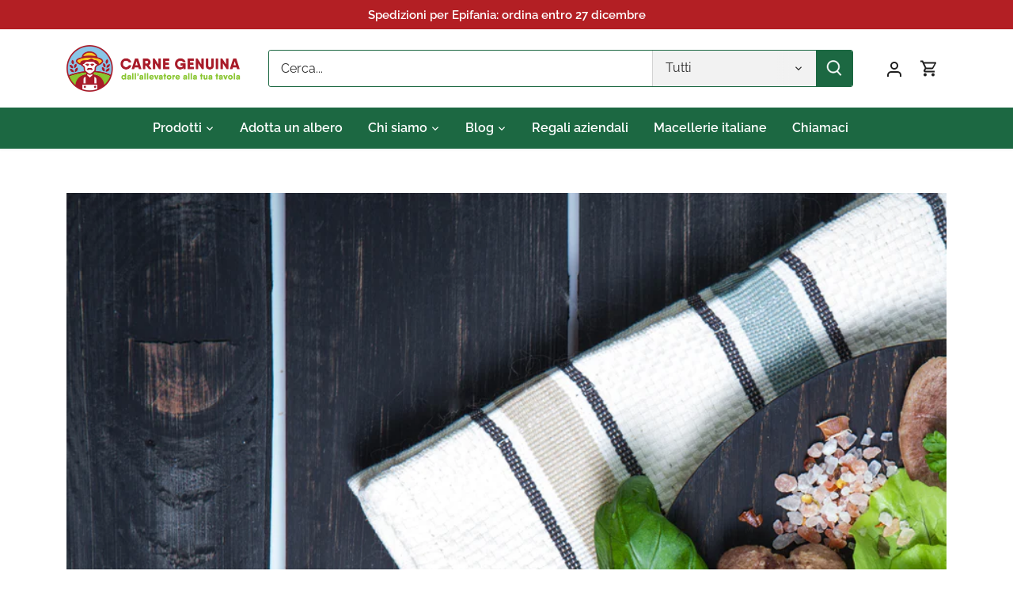

--- FILE ---
content_type: text/css
request_url: https://cdn.shopify.com/extensions/019b219c-e2e2-7a43-9d59-b0ef5b60a305/gruppo-pellegrini-vouchers-238/assets/trc_app.css
body_size: 437
content:

    .otphidden {
        display: none;
    }
    
    #custom_checkout {
        display: none;
    }
    
    .cart__footer {
        display: flex !important;
        justify-content: end !important;
    }
    
    p.submit {
        margin-top: 20px;
    }
    
    .text_bold {
        font-weight: bolder;
    }
    
    .hide_couponcode {
        display: none;
    }
    #hide_couponcode{
        justify-content: end;
    }

div#trc-discount {
    width: 100%;
    display: flex;
    flex: 0 0 100%;
    flex-wrap: wrap;
    text-align: right;
    justify-content:end;
}
.cart__ctas {
    flex-flow: column;
}

div.form_hide {
    display: block;
    width: 100%;
}
div.form_hide div {
    flex: 0 0 100%;
    text-align: left;
}
input#input_field {
    width: 76%;
    height: 32px;
    display: inline-block;
}
button.trcSubmit {
    width: 21% !important;
    padding: 8px;
    background: #000;
    color: #fff;
    border-color: #000;
    display: inline-block;
}

input#input_field:focus-visible {
    box-shadow: none !important;
    outline: none !important;
}
.codeerror, .codeerror1 {
    position: absolute;
    color: red;
    font-size: 12px;
    margin: 0 5px;
}
input#otp_code {
    width: 76%;
    display: inline-block;
    margin: 0 !important;
    height: 32px;
}
.otphidden {
    width: 100%;
}
div#otphidden div {
    text-align: left;
    color: #000;
    font-weight: 600;
    font-size: 14px;
}
button#trcSubmitsecond {
    display: inline-block;
    width: 22%;
    margin: 0 !important;
    padding: 6px;
    background: #000;
    color: #fff;
    border-color: #000;
}

.myclass {
    display: block;
    width: 100%;
    flex: 0 0 100%;
    /* background: #fffcfc; */
    padding: 8px;
    font-size: 16px;
    color: #17560c;
    font-weight: 600;
}
#custom_checkout {
    background: #000;
    color: #fff;
    /* padding: 12px 18px; */
    /* width: 100%; */
    /* border-radius: 50px; */
    margin: 17px 0;
    border-color: #000;
    display: inline;
}
.custom_check{
    background: #719741 !important;
    color: #fff;
    /* padding: 12px 18px; */
    /* width: 100%; */
    /* border-radius: 50px; */
    margin: 17px 0;
    border-color: #719741 !important;
}

div#hide_couponcode {
    width: 100%;
    flex: 0 0 100%;
}
#formdatatextarea{
    display: none;
}
.loader, .loaderone {
    border: 16px solid #f3f3f3; /* Light grey */
    border-top: 16px solid #3498db; /* Blue */
    border-radius: 50%;
    width: 30px !important;
    height: 30px !important;
    animation: spin 2s linear infinite;
    display: block !important;
    position: absolute;
    top: 30px;
    right: 0px;
    }
    .loader.hide, .loaderone.hide{
        display: none !important;
    }
    div.form_hide , .cart__ctas {
    display: block;
    width: 100%;
    position: relative;
    }
    
    @keyframes spin {
    0% { transform: rotate(0deg); }
    100% { transform: rotate(360deg); }
    }
    .inline {
        display: flex;
        justify-content: space-between;
    }
    
    .inline input {
        flex: 0 75%;
        width: 75%;
    }
    
    button#trcSubmit , button#trcSubmitsecond {
        flex: 0 20%;
    }
    input#input_field , button.trcSubmit , input#otp_code , button#trcSubmitsecond {
        width: unset !important; 
    }
    .codeerror, .codeerror1 {
        bottom: -20px !important;
    }
    
    
    
    
    /**
     * All of the CSS for your public-facing functionality should be
     * included in this file.
     */
    
    #pellegriniBox {
        position: relative;
    }
    #pellegriniBox {
        width: 35rem;
        margin-left: auto;
        max-width: 35rem;
    }
    #pellegriniBox input#pellegriniCode {
        width: 100%;
        display: block;
        height: 46px;
        margin: 0;
        outline: none !important;
    box-shadow: unset;
    }
    
    #pellegriniBox #pellegriniSubmit {
        position: absolute;
        right: 0;
        margin: 0;
        margin-top: -46px;
        height: 46px;
        background: #00a3b7;
        color: #fff;
        border-radius: 0;
        width: 70px;
        max-width: 70px;
        cursor:pointer;
    }
    
    #pellegriniBox a {
        color: #eb4d45;
    }
    
    .pellegriniError {
        color: red;
        margin-bottom: 1rem;
        display: block;
    }
    
    #pellegriniBox .excludedWarning {
        line-height: 12px;
        margin-bottom: 1rem;
    }
    
    
    #pellegriniBox .excludedWarning img,
    #pellegriniBox .excludedWarning span {
        color: red;
        display: inline;
        font-size: 12px;
        margin-right: 4px;
        vertical-align: middle;
    }
    
    #pellegriniBox img.pellegrinilogo {
        max-width: 50%;
  
    }
    #pellegriniCode :focus-visible {
    outline: unset !important;
    outline-offset: unset !important;
    box-shadow: unset !important;
}

div#pellegriniBox h2 {
    text-align: right;
}
input#pellegriniSubmit:disabled {
    background: #918a8acc !important;
    color: #000000 !important;
    cursor: default !important;
}

#pellegriniBox {
width: 100%;
max-width: 100% !important;
}


--- FILE ---
content_type: text/css
request_url: https://cdn.shopify.com/extensions/aa2ece95-a79e-41d0-bfc7-f1e3411bda85/trc-carne-genuina-142/assets/trc.css
body_size: 851
content:
/* TRC CSS */
.hide {
  display: none !important;
}
.cart__checkout-button {
  /* max-width: 100%; */
  width: 100%;
  background-color: #b31f24;
  color: white;
}

.cart-trc_amount,
.product_collections {
  display: none !important;
  font-size: 16px;
  padding: 10px 0px;
}

.cart-trc_amount span.cart-trc_amount__price {
  padding-left: 55px;
  min-width: 150px;
  display: inline-block;
  text-align: right;
  float: right;
}

.cart-trc_amount span.cart-trc_amount__price:before {
  content: "- €" attr(value);
}

#TicketRestaurantBox {
  margin-bottom: 2rem;
  float: right;
  width: 100%;
  text-align: end;
}

#TicketRestaurantBox h2 {
  margin-bottom: unset;
}

#TicketRestaurantBox span.TicketRestaurantLabelButton,
#TicketRestaurantBox span.TicketComplimentLabelButton {
  font-family: "Montserrat", sans-serif;
  font-weight: 500;
  font-size: 14px;
  color: #747474;
  display: block;
}

#TicketRestaurantBox .TicketRestaurantButton {
  cursor: pointer;
  border: 2px solid #1d204c;
  border-radius: 30px;
  background-image: url("https://www.withfoodstamps.com/shopify/ticket_restaurant/development/img/tr_icon.png");
  background-position: center center;
  background-repeat: no-repeat;
  background-size: auto 40px;
  margin-top: 12px;
  height: 60px;
  min-width: 180px;
  display: block;
}
#TicketRestaurantBox .TicketComplimentsButton {
  cursor: pointer;
  border: 2px solid #1d204c;
  border-radius: 30px;
  background-image: url("https://www.withfoodstamps.com/shopify/ticket_restaurant/development/img/tc_icon.png");
  background-position: center center;
  background-repeat: no-repeat;
  background-size: auto 40px;
  margin-top: 12px;
  height: 60px;
  min-width: 180px;
  display: block;
}

#TicketRestaurantBox .logoutButton {
  background: #fff;
  box-shadow: #000;
  -webkit-box-shadow: 0px 0px 20px 3px rgba(0, 0, 0, 0.1);
  -moz-box-shadow: 0px 0px 20px 3px rgba(0, 0, 0, 0.1);
  box-shadow: 0px 0px 20px 3px rgba(0, 0, 0, 0.1);
  margin-top: 1rem;
  padding: 0 5px 10px;
  text-align: center;
}

#TicketRestaurantBox .logoutButton .logoEdenred {
  background-image: url("https://www.withfoodstamps.com/shopify/ticket_restaurant/development/img/tr_icon.png");
  height: 33px;
  background-position: center right;
  background-size: contain;
  background-repeat: no-repeat;
  display: inline-block;
  width: 35%;
  margin: 1rem 1rem 1rem 0;
  vertical-align: middle;
}

#TicketRestaurantBox .logoutButton .logoEdenredTC {
  background-image: url("https://www.withfoodstamps.com/shopify/ticket_restaurant/development/img/tc_icon.png");
  width: 115px;
  height: 33px;
  background-position: center right;
  background-size: contain;
  background-repeat: no-repeat;
  display: inline-block;
  width: 35%;
  margin: 1rem 1rem 1rem 0;
  vertical-align: middle;
}

#TicketRestaurantBox .logoutButton .labelLogout {
  width: 50%;
  display: inline-block;
  vertical-align: middle;
  text-align: left;
}

#TicketRestaurantBox .logoutButton .labelLogout span {
  color: #1d204c;
  font-family: "Montserrat", sans-serif;
  font-weight: 600;
  font-size: 14px;
  display: block;
}

#TicketRestaurantBox .logoutButton .labelLogout a {
  font-family: "Montserrat", sans-serif;
  font-weight: 700;
  font-size: 12px;
  display: block;
  cursor: pointer;
  color: #c0272d;
}

#TicketRestaurantBox .tableVouchers {
  margin-top: 1rem;
  -webkit-touch-callout: none;
  -webkit-user-select: none;
  -khtml-user-select: none;
  -moz-user-select: none;
  -ms-user-select: none;
  user-select: none;
}

#TicketRestaurantBox .tableVouchers .toprowVoucher,
#TicketRestaurantBox .tableVouchers .rowVoucher {
  display: flex;
  border-bottom: 1px solid #8c8c8c;
  padding-bottom: 0.7rem;
}

#TicketRestaurantBox .tableVouchers .toprowVoucher span.onethird {
  flex: 1;
  text-align: center;
  text-transform: uppercase;
  font-family: "Montserrat", sans-serif;
  font-weight: 600;
  font-size: 14px;
  color: #8c8c8c;
}

#TicketRestaurantBox .tableVouchers .rowVoucher span.onethird,
#TicketRestaurantBox .tableVouchers .bottomrowVoucher span.onethird {
  flex: 1;
  text-align: center;
  font-family: "Montserrat", sans-serif;
  font-weight: 500;
  font-size: 20px;
  color: #1d204c;
}

#TicketRestaurantBox .tableVouchers .rowVoucher,
#TicketRestaurantBox .tableVouchers .bottomrowVoucher {
  display: flex;
  padding: 0.7rem 0;
}

#TicketRestaurantBox .tableVouchers .rowVoucher span.qty span {
  display: inline-block;
  cursor: pointer;
  color: #e9ebf0;
  border-radius: 50%;
  width: 20px;
  height: 20px;
  line-height: 20px;
  background: #0074d9;
}

#TicketRestaurantBox .tableVouchers .rowVoucher span.qty span.disabled {
  background: #e9ebf0;
  color: #0074d9;
}

#TicketRestaurantBox .tableVouchers .rowVoucher span.qty div {
  display: inline-block;
}

#TicketRestaurantBox .tableVouchers .rowVoucher span.onethird .display:before {
  content: attr(value);
}

#TicketRestaurantBox .tableVouchers .rowVoucher span.totale:before {
  content: "€ " attr(value);
}

#TicketRestaurantBox .tableVouchers .bottomrowVoucher span.grandTotal:before {
  content: "€ " attr(value);
}

#TicketRestaurantBox .voucher__error-message-wrapper {
  float: left;
  margin-top: 10px;
  padding: 10px 0;
  text-align: left;
}

#TicketRestaurantBox .voucher__error-message-wrapper-stat {
  text-align: left;
  float: left;
  margin-top: 10px;
}

#TicketRestaurantBox span.trc_alert_error:before {
  content: "";
  display: inline-block;
  width: 15px;
  height: 15px;
  margin-right: 10px;
  background-size: contain;
  vertical-align: middle;
  background-image: url("https://www.withfoodstamps.com/shopify/ticket_restaurant/development/img/alert.png");
  margin-top: -4px;
}

#TicketRestaurantBox span.trc_alert_error {
  color: #c0272d;
  font-family: "Montserrat", sans-serif;
  font-weight: 500;
  font-size: 14px;
  line-height: 15px;
}

/* <---------------- Responsive start ----------------->  */

@media (max-width: 767px) {
  .cart__buttons-container {
    max-width: 100rem;
  }
  #TicketRestaurantBox {
    width: 100% !important;
    height: 100% !important;
  }
  .btn,
  .shopify-payment-button .shopify-payment-button__button--unbranded {
    padding: 5px 18px;
    height: 100%;
    width: 100% !important;
  }
}

@media (max-width: 680px) {
  #TicketRestaurantBox .TicketRestaurantButton {
    width: 100% !important;
    float: none;
  }
}
.cart__ctas {
  display: block !important;
}
.checkout_copy {
  background: black;
  color: white;
}
.shopify-cleanslate .p28_J2fRvZNDqyZkZ2H9 {
  margin: 10px 0px !important;
  margin-bottom: -5px !important;
}
.cart__checkout-button {
  width: 100% !important;
  background-color: #b31f24 !important;
  color: white !important;
}

/* TRC CSS END */


--- FILE ---
content_type: text/css
request_url: https://cdn.shopify.com/extensions/aa2ece95-a79e-41d0-bfc7-f1e3411bda85/trc-carne-genuina-142/assets/app.css
body_size: -615
content:
.cart__checkout-button {
  /* max-width: 100%; */
  width: 100%;
}
